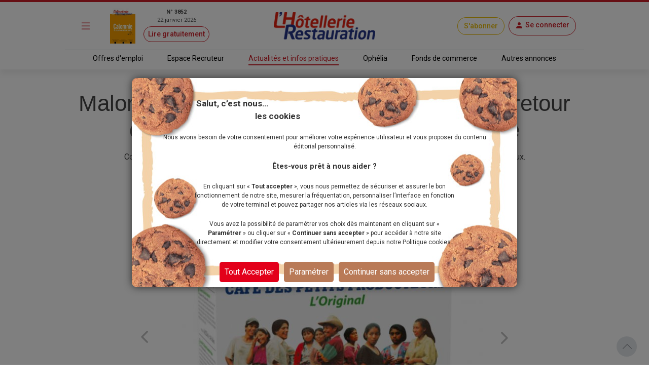

--- FILE ---
content_type: text/html; charset=utf-8
request_url: https://www.lhotellerie-restauration.fr/actualite/malongo-30-ans-de-commerce-equitable-le-retour-d-experience-d-une-marque-responsable
body_size: 27868
content:




<!DOCTYPE html>
<html lang="fr-FR" dir="ltr" xmlns:og="http://ogp.me/ns#">
<head>
    <meta charset="utf-8" />
    <meta http-equiv="Content-Type" content="text/html; charset=utf-8" />
    <meta name="viewport" content="width=device-width, initial-scale=1, user-scalable=yes">
    <title>Malongo, 30 ans de commerce &#xE9;quitable, le retour d&#x27;exp&#xE9;rience d&#x27;une marque responsable</title>
    <link rel="icon" type="image/png" href="/favicon.ico" sizes="16x16">
    <meta name="theme-color" content="#CE1E28">
            <meta name="description" content="Malongo, 30 ans de commerce &#xE9;quitable, le retour d&#x27;exp&#xE9;rience d&#x27;une marque responsable" />
        <meta name="image" content="https://www.lhotellerie-restauration.fr/PublishedFiles/Image/79c0efbd/L/79c0efbd-d9131e73-8f94-4f76-a05f-9ba3d18f7c85.jpg?v=638341344833604176">
        <meta itemprop="title" content="Malongo, 30 ans de commerce &#xE9;quitable, le retour d&#x27;exp&#xE9;rience d&#x27;une marque responsable" />
            <meta itemprop="description" content="Malongo, 30 ans de commerce &#xE9;quitable, le retour d&#x27;exp&#xE9;rience d&#x27;une marque responsable" />
        <meta itemprop="image" content="https://www.lhotellerie-restauration.fr/PublishedFiles/Image/79c0efbd/L/79c0efbd-d9131e73-8f94-4f76-a05f-9ba3d18f7c85.jpg?v=638341344833604176" />
            <meta property="og:title" content="Malongo, 30 ans de commerce &#xE9;quitable, le retour d&#x27;exp&#xE9;rience d&#x27;une marque responsable" />
        <meta property="og:type" content="website" />
        <meta property="og:url" content="https://www.lhotellerie-restauration.fr/actualite/malongo-30-ans-de-commerce-equitable-le-retour-d-experience-d-une-marque-responsable" />
        <meta property="og:image" content="https://www.lhotellerie-restauration.fr/PublishedFiles/Image/79c0efbd/L/79c0efbd-d9131e73-8f94-4f76-a05f-9ba3d18f7c85.jpg?v=638341344833604176" />
            <meta property="og:description" content="Malongo, 30 ans de commerce &#xE9;quitable, le retour d&#x27;exp&#xE9;rience d&#x27;une marque responsable" />
        <meta property="og:site_name" content="L'Hôtellerie Restauration" />
        <meta property="og:locale" content="fr_FR" />
        <meta property="fb:admins" content="100000198638506" />
        <meta property="fb:app_id" content="150969098610280" />
        <meta property="twitter:card" content="summary_large_image" />
        <meta property="twitter:url" content="https://www.lhotellerie-restauration.fr/actualite/malongo-30-ans-de-commerce-equitable-le-retour-d-experience-d-une-marque-responsable" />
        <meta property="twitter:title" content="Malongo, 30 ans de commerce &#xE9;quitable, le retour d&#x27;exp&#xE9;rience d&#x27;une marque responsable" />
            <meta property="twitter:description" content="Malongo, 30 ans de commerce &#xE9;quitable, le retour d&#x27;exp&#xE9;rience d&#x27;une marque responsable" />
        <meta property="twitter:image" content="https://www.lhotellerie-restauration.fr/PublishedFiles/Image/79c0efbd/L/79c0efbd-d9131e73-8f94-4f76-a05f-9ba3d18f7c85.jpg?v=638341344833604176" />
        <meta property="twitter:site" content="lhotellerieLHR" />
        <meta property="twitter:domain" content="lhotellerie-restauration.fr" />
        <meta property="twitter:creator" content="@lhotellerie_restauration" />
        <meta property="twitter:hashtag" content="hotellerie,restauration,emploi" />
    <meta http-equiv="X-UA-Compatible" content="IE=edge" />
    <meta name="apple-mobile-web-app-capable" content="yes" />

    <meta name="robots" content="max-snippet:-1, max-image-preview:large, max-video-preview:-1" />

		<meta name="robots" content="index, follow, noarchive, nocache">

    

    <link defer rel="stylesheet" href="https://fonts.googleapis.com/css?family=Roboto:300,400,500,700,900&display=swap">
    <link defer rel="stylesheet" href="https://fonts.cdnfonts.com/css/neo-sans-std-tr">
    <link defer rel="stylesheet" href="https://fonts.cdnfonts.com/css/bentonsans-regular">
    <link defer rel="stylesheet" href="/_fonts/alphanum.css" />
    <link defer rel="stylesheet" href="https://cdn.jsdelivr.net/npm/bootstrap-icons@1.11.1/font/bootstrap-icons.css">
    <link defer rel="stylesheet" href="https://cdnjs.cloudflare.com/ajax/libs/font-awesome/6.1.1/css/all.min.css" />

    
    
        <link defer rel="stylesheet" href="https://cdnjs.cloudflare.com/ajax/libs/jqueryui/1.12.1/jquery-ui.min.css" integrity="sha256-rByPlHULObEjJ6XQxW/flG2r+22R5dKiAoef+aXWfik=" crossorigin="anonymous" />
        <link defer rel="stylesheet" href="https://cdnjs.cloudflare.com/ajax/libs/bootstrap-tagsinput/0.8.0/bootstrap-tagsinput.css" integrity="sha256-uKEg9s9/RiqVVOIWQ8vq0IIqdJTdnxDMok9XhiqnApU=" crossorigin="anonymous" />
        <link defer rel="stylesheet" href="https://cdnjs.cloudflare.com/ajax/libs/toastr.js/latest/css/toastr.min.css" />
        <link defer rel="stylesheet" href="https://cdnjs.cloudflare.com/ajax/libs/slick-carousel/1.9.0/slick.min.css" integrity="sha512-yHknP1/AwR+yx26cB1y0cjvQUMvEa2PFzt1c9LlS4pRQ5NOTZFWbhBig+X9G9eYW/8m0/4OXNx8pxJ6z57x0dw==" crossorigin="anonymous" referrerpolicy="no-referrer" />
        <link defer rel="stylesheet" href="https://cdnjs.cloudflare.com/ajax/libs/slick-carousel/1.9.0/slick-theme.min.css" integrity="sha512-17EgCFERpgZKcm0j0fEq1YCJuyAWdz9KUtv1EjVuaOz8pDnh/0nZxmU6BBXwaaxqoi9PQXnRWqlcDB027hgv9A==" crossorigin="anonymous" referrerpolicy="no-referrer" />
        <link defer rel="stylesheet" href="https://cdnjs.cloudflare.com/ajax/libs/slim-select/2.12.1/slimselect.min.css" integrity="sha512-SfzwlVvWZrs8vawuFIIhjeCF8opltVLg96Wzfgr+hVF4jBT1qaOf6I/gYl9P4ZbQgDxRLjJBwUpypQoaGCxuOg==" crossorigin="anonymous" referrerpolicy="no-referrer" />
        <link defer rel="stylesheet" href="/_plugins/bootstrap-multiselect/css/bootstrap-multiselect.min.css" />
        <link defer rel="stylesheet" href="/_css/bundle.min.css?v=nizo0tcahf4nxl1bEacX89dkaVm17AGbXmEqB1RhifI" />
    
    <link rel="canonical" href="https://www.lhotellerie-restauration.fr/actualite/malongo-30-ans-de-commerce-equitable-le-retour-d-experience-d-une-marque-responsable" />

	<script async type="text/javascript">
		var tCPrivacyTagManager = "gtm";
	</script>
	<script async type="text/javascript" src="https://cdn.trustcommander.net/privacy/5824/privacy_v2_6.js"></script>
	<script async type="text/javascript">
		var scopeA;
		function getStatus(categoryID) {
			try {
				cact('consent.get', function (scopeB) {
					scopeA = scopeB;
				});
				if (scopeA && scopeA.consent.categories[categoryID].status === 'on') {
					return true;
				} else {
					return false;
				}
			} catch (e) {
				return false;
			}
		}
	</script>

    <script defer src="/_js/googletag.js"></script>
    <script defer>
        (function (w, d, s, l, i) {
            w[l] = w[l] || []; w[l].push({
                'gtm.start':
                    new Date().getTime(), event: 'gtm.js'
            }); var f = d.getElementsByTagName(s)[0],
                j = d.createElement(s), dl = l != 'dataLayer' ? '&l=' + l : ''; j.defer = true; j.src =
                    'https://www.googletagmanager.com/gtm.js?id=' + i + dl; f.parentNode.insertBefore(j, f);
        })(window, document, 'script', 'dataLayer', 'GTM-WJ5F6VR');
    </script>

        <script async src="https://tag.aticdn.net/131883/smarttag.js"></script>
    <script defer type="text/javascript" data-category="3" src="https://ced.sascdn.com/tag/776/smart.js"></script>
    <script defer type="text/javascript" data-category="3">
        var sas = sas || {};
        sas.cmd = sas.cmd || [];
        sas.cmd.push(function() {
         sas.setup({ networkid: 776, domain: "https://www6.smartadserver.com", defer: true });
        });
    </script>
</head>
<body class="editorial">
    <noscript>
        <iframe src="https://www.googletagmanager.com/ns.html?id=GTM-WJ5F6VR" height="0" width="0" style="display:none;visibility:hidden"></iframe>
    </noscript>

    <div id="wrapper" class="d-flex flex-column">
        <header class="fixed-top ">
            



<div class="default mb-2">
    <div class="red-line d-none d-md-block"></div>
    <!-- main nav -->
    <nav class="navbar navbar-dark main-nav">
        <div class="container g-0 my-1">
            <div class="row w-100 align-items-center">
                <div class="col-auto col-md-1 px-1">
                    <button id="main-menu-toggle" type="button" class="navbar-toggler text-primary px-1 px-md-3" data-bs-toggle="modal" href="#left-panel"><i class="bi bi-list"></i></button>
                </div>
                <div class="col-auto col-md-3 d-none d-md-block px-1">
                    <a id="header_newspaper" class="d-flex newspaper-link" href="https://collecte.numeo.acpm.fr/track?link=24441&amp;n=20260113&amp;cible=https%3A%2F%2Fwww.lhotellerie-restauration.fr%2Fpage-par-page.asp%3Ff%3D41tAfiffiPm0E%2CaoifXfV" target="_blank" rel="noreferrer noopener">
                        <img class="newspaper-cover-thumbnail" src="/PublishedFiles/Image/Cover/3852_22_janvier_2026.png" />
                        <div class="d-flex flex-column px-3 text-center">
                            <span class="fw-bold">N&#xB0; 3852</span>
                            <span>22 janvier 2026</span>
                            <span class="btn btn-pill btn-sm btn-outline-primary mt-1">Lire gratuitement</span>
                        </div>
                    </a>
                </div>
                <div class="col-auto col-md-4 px-1 text-center">
                    <a id="header_home" class="navbar-brand px-0 px-md-3" href="/">
                        <img src="/_images/logo.png" alt="Logo LHR">
                    </a>
                </div>
                <div class="col-auto col-md-4 ms-auto px-1 px-md-2">
                    <div class="row row-cols-auto justify-content-end align-items-center">
                            <a id="header_subscription" class="btn btn-pill btn-outline-primary subscribe" href="/abonnements">S&#x27;abonner</a>
                        <div class="text-center px-1 px-md-2">
                            


	<a id="account-menu-connection" class="text-primary text-center" rel="nofollow" href="/Identity/login?returnUrl=%2Factualite%2Fmalongo-30-ans-de-commerce-equitable-le-retour-d-experience-d-une-marque-responsable">
        <div class="btn btn-pill btn-outline-primary d-flex"><i class="bi bi-person-fill m-0"></i><span class="d-none d-md-block ms-1">Se connecter</span></div>
	</a>

                        </div>
                    </div>
                </div>
            </div>
        </div>
    </nav>

    <div class="border border-bottom border-0 container-md"></div>

    <!-- sub header -->
    <nav class="d-none d-md-block">
		<div class="container-fluid box-shadow-bottom">
			<div class="row row-cols-auto justify-content-center align-items-center">
				<ul class="nav">
					<li class="nav-item">
                        <a id="header_joboffers" class="nav-link nav-link--primary applicant " href="/emploi/emploi-hotel-restaurant">Offres d&#x27;emploi</a>
                    </li>
                    <li class="nav-item">
                        <a id="header_recruiter" class="nav-link nav-link--primary recruiter " href="/recrutement">Espace Recruteur</a>
                    </li>
					<li class="nav-item">
                        <a id="header_news" class="nav-link nav-link--primary default active" href="/actualite/home">Actualit&#xE9;s et infos pratiques</a>
					</li>
                    <li class="nav-item">
                        <a id="header_ophelia" class="nav-link nav-link--primary expert" href="/ophelia">Oph&#xE9;lia</a>
                    </li>
					<li class="nav-item">
                        <a id="header_commercialproperties" class="nav-link nav-link--primary vf" href="/vente-fonds-de-commerce.asp">Fonds de commerce</a>
                    </li>
					<li class="nav-item">
                        <a id="header_otherad" class="nav-link nav-link--primary recruiter" href="/pa.asp">Autres annonces</a>
					</li>
				</ul>
			</div>
		</div>
	</nav>
</div>
        </header>
        <div class="modal modal-left fade default" id="left-panel" aria-hidden="true" aria-labelledby="leftPanelLabel" tabindex="-1">
            <div class="modal-dialog modal-sm modal-dialog-centered">
                <div class="modal-content global-drawer">
                    <div class="modal-body p-0">
                        <ul class="list-group list-group-flush">
                            <li class="bg-light">
                                <a id="menu_newspaper" class="p-3 d-flex flex-row w-100" href="https://collecte.numeo.acpm.fr/track?link=24441&amp;n=20260113&amp;cible=https%3A%2F%2Fwww.lhotellerie-restauration.fr%2Fpage-par-page.asp%3Ff%3D41tAfiffiPm0E%2CaoifXfV" target="_blank" rel="noreferrer noopener">
                                    <div class="d-flex flex-column">
                                        <img class="img-fluid newspaper-cover-menu" src="/PublishedFiles/Image/Cover/3852_22_janvier_2026.png" />
                                    </div>
                                    <div class="d-flex flex-column px-3">
                                        <div class="d-flex flex-row fw-bold justify-content-center"> N&#xB0; 3852</div>
                                        <div class="text-center">22 janvier 2026</div>
                                        <div class="btn btn-pill btn-outline-primary m-2">
                                            Lire
                                        </div>
                                    </div>
                                </a>
                            </li>
                            <li class="list-group-item separator-menu-big"></li>
                            <li class="list-group-item list-group-item--primary applicant">
								<a id="menu_joboffers" class="link--primary" href="/emploi/emploi-hotel-restaurant">Offres d&#x27;emploi</a>
                            </li>
                            <li class="list-group-item list-group-item--primary recruiter">
								<a id="menu_recruiter" class="link--primary" href="/recrutement">Espace Recruteur</a>
                            </li>
                            <li class="list-group-item list-group-item--primary editorial">
                                <a id="menu_news" class="link--primary" href="/actualite/home">Actualit&#xE9;s et infos pratiques</a>
                            </li>
                            <li class="list-group-item list-group-item--primary expert">
                                <a id="menu_ophelia" class="link--primary" href="/ophelia">Oph&#xE9;lia</a>
                            </li>
                            <li class="list-group-item list-group-item--primary vf">
                                <a id="menu_commercialproperties" class="link--primary" href="/vente-fonds-de-commerce.asp">Fonds de commerce</a>
                            </li>
                            <li class="list-group-item list-group-item--primary ads">
                                <a id="menu_otherad" class="link--primary" href="/pa.asp">Autres annonces</a>
                            </li>
                            <li class="list-group-item separator-menu-big p-0"></li>
                            <li class="list-group-item">
                                <a id="menu_magazinearchive" href="/journal-hebdo-chr">Archives magazine</a>
                            </li>
                            <li class="list-group-item">
                                <a id="menu_newsletter" href="/actualite/newsletter">Newsletter</a>
                            </li>
                            <li class="list-group-item">
                                <a id="menu_videopodacst" href="/actualite/video-podcast">Vid&#xE9;os - Podcasts</a>
                            </li>
                            <li class="list-group-item list-group-item--primary subscribe">
                                <a id="menu_subscribe" class="link--primary" href="/abonnements">S&#x27;abonner</a>
                            </li>
                        </ul>
                    </div>
                </div>
            </div>
        </div>
        <div class="modal modal-right fade" id="right-panel" tabindex="-1" aria-hidden="true" aria-labelledby="rightPanelLabelabel">
            <div class="modal-dialog modal-sm modal-dialog-centered" role="document">
                <div class="modal-content user-drawer">
                    



                </div>
            </div>
        </div>
        <div class="spinnerOverlay"></div>
<div class="spinner spinner-border text-white" role="status"></div>
        <div id="div-main">
            <main>
                <!-- NE PAS changer cet id + 'advertised' - utilisé pour SmartAd -->
                <div id="ad-background" class="d-none d-lg-block"></div>
                <div class="container-fluid advertised g-0">
                    




	<script type="text/javascript" data-category="3">
		sas.cmd.push(function () {
			sas.call("onecall", {
				siteId: 37690,
				pageId: 257311,
				formats: [
					{ id: 101941 }, //one-call-Banner
					{ id: 101944 }  //one-call-Pave
				],
				target: ''
			});
		});
	</script>

<div id="div-main" class="container">
    <div id="sas_101941" class="text-center lazy"></div>
	<div class="row">
		



<header class="text-center">
	<h1 class="title my-3">
		Malongo, 30 ans de commerce &#xE9;quitable, le retour d&#x27;exp&#xE9;rience d&#x27;une marque responsable
	</h1>
	<p class="chapo">
		<strong>
			
            
		</strong> Comment concilier enjeux &#xE9;conomiques, sociaux et durables ? Le caf&#xE9; au centre des bouleversements mondiaux.
	</p>
	<div class="publication-date">
			<span>Publi&#xE9; le 01 juillet 2022 &#xE0; 16:39</span>
	</div>
	<div class="mx-auto my-3 mb-5">
		

<div class="row">
    <div id="carouselMedias" class="carousel slide mx-auto col-8" data-bs-ride="carousel" data-bs-interval="false">
         <div class="carousel-inner">
                <div class="carousel-item active">
                    <div class="imgBox">
                            <img src="/PublishedFiles/Image/79c0efbd/L/79c0efbd-d9131e73-8f94-4f76-a05f-9ba3d18f7c85.jpg?v=638341344833604176" alt="Le caf&#xE9; des petits producteurs Malongo, celui par lequel tout a commenc&#xE9;, avec le logo Fair Trade Max Havelaar">
                    </div>
                    <div class="caption pt-2">
		                <p>Le caf&#xE9; des petits producteurs Malongo, celui par lequel tout a commenc&#xE9;, avec le logo Fair Trade Max Havelaar</p>
	                </div>
                </div>
                <div class="carousel-item ">
                    <div class="imgBox">
                            <img src="/PublishedFiles/Image/79c0efbd/L/79c0efbd-885c6862-51f1-47c6-8403-dde93ee5dd32.jpg?v=638341344842354260" alt="17 cerises, 34 graines de caf&#xE9;, 1 expresso">
                    </div>
                    <div class="caption pt-2">
							<h5>&copy;Erick Bonnier</h5>
		                <p>17 cerises, 34 graines de caf&#xE9;, 1 expresso</p>
	                </div>
                </div>
                <div class="carousel-item ">
                    <div class="imgBox">
                            <img src="/PublishedFiles/Image/79c0efbd/L/79c0efbd-86a6535d-ebe9-4ada-931b-66d69d482ccb.jpg?v=638341344850493632" alt="Jean-Pierre Blanc, aventurier, humaniste et directeur g&#xE9;n&#xE9;ral de Malongo">
                    </div>
                    <div class="caption pt-2">
		                <p>Jean-Pierre Blanc, aventurier, humaniste et directeur g&#xE9;n&#xE9;ral de Malongo</p>
	                </div>
                </div>
        </div>
            <a class="carousel-control-prev d-flex" data-bs-target="#carouselMedias" data-bs-slide="prev" role="button">
                <span class="carousel-control-prev-icon text-black-50" aria-hidden="true"></span>
            </a>
            <a class="carousel-control-next d-flex" data-bs-target="#carouselMedias" data-bs-slide="next" role="button">
                <span class="carousel-control-next-icon text-black-50" aria-hidden="true"></span>
            </a>
            <div class="carousel-dark">
                <div class="carousel-indicators d-flex position-relative">
                        <button type="button" data-bs-target="#carouselMedias" data-bs-slide-to="0" class="active"></button>
                        <button type="button" data-bs-target="#carouselMedias" data-bs-slide-to="1" class=""></button>
                        <button type="button" data-bs-target="#carouselMedias" data-bs-slide-to="2" class=""></button>
                </div>
            </div>
    </div>
</div>
	</div>
</header>
        <div class="col-md-8">
            




<article>
    <div class="">
        <div class="body text-break">
	        <p>Le saviez-vous ?</p>
<p>                - le café, c’est la deuxième matière première échangée au monde après le pétrole</p>
<p>                - son cours est déterminé à la bourse de New York (dont les variations issues de la spéculation impactent la vie des petits producteurs)</p>
<p>                - il faut 34 grains de café pour un expresso (chaque cerise – ça s’appelle comme ça – contient deux grains de café, il faut donc cueillir 17 cerises)</p>
<p>                - <strong>c’est possible de concilier réalités économiques et valeurs humaines</strong></p>
<p> </p>
<p>                Quand Jean-Pierre Blanc, directeur général du torréfacteur niçois Malongo est allé à la recherche de cafés bio au Mexique il y a 30 ans, il a rencontré des petits producteurs dans une pauvreté absolue. Des indiens méprisés par les locaux et exploités par des intermédiaires sans scrupules.</p>
<p>                On ne pouvait pas continuer comme ça.</p>
<p>                <strong>C’est là que Jean-Pierre Blanc rencontre le prêtre et docteur en économie hollandais Francisco Van der Hoff</strong>. Celui-ci aidait les petits producteurs à se regrouper en coopératives, à vendre le café plus cher et à le faire savoir aux clients finaux grâce au label Fair Trade Max Havelaar, qu’il co-créait avec Nico Roozen en 1988. Le commerce équitable tel qu’on l’entend aujourd’hui était né.</p>
<p>                Malongo allait accompagner son développement et faire le pari que ses clients allaient accepter de payer plus cher pour à la fois plus de qualité et un plus juste partage de la valeur. 30 ans après, ce pari est gagné. En 2020, Malongo a importé 5096 tonnes de café de 13 pays différents et a versé 2 247 012 $ de prime de développement aux petits producteurs.</p>
<p>                Et pour boucler la boucle, il fallait aussi que la machine à cafés ait certaines vertus.</p>
<p>                Quand Jean-Pierre Blanc se rend en Chine à l’occasion de ses visites dans les unités de production (faute de sous-traitants français, la machine expresso à doses Malongo était fabriquée en Chine), il est frappé par notre dépendance. Et leur mainmise sur les pays d’Asie et d’Afrique qu’il connaît par ailleurs n’est pas fait pour le rassurer. Est-on incapable de produire en France à un coût équivalent ?</p>
<p>                On ne pouvait pas continuer comme ça.</p>
<p>                <strong>C’est là que Jean-Pierre Blanc décide de relocaliser la production en France</strong>. Et les clients ont suivi, sensibles à un approvisionnement français et responsable :</p>
<p>- la machine Eoh est fabriquée en France (label Origine France Garantie)</p>
<p>- nombre de pièces limité pour la durabilité</p>
<p>- les dosettes sont en papier, l’opercule en carton recyclable</p>
<p>- économe en énergie</p>
<p>                Pari gagné.</p>
<p><strong>Innover c’est bien. Transmettre c’est encore mieux.</strong></p>
<p>Alors qu’en 1992 il n’y avait pas encore d’enseignement du café dans les écoles hôtelières, Malongo se charge d’organiser des conférences sur le café aux élèves qui travaillaient sur les jeux paralympiques de Barcelone. Devant leur engouement, il fallait faire quelque chose. C’est ainsi que l’éducation nationale a créé un module d’enseignement en 1997 et que Malongo, en partenariat avec celle-ci, a créé <a href="/actualite/dans-les-coulisses-du-concours-du-jeune-professionnel-du-cafe">le concours du jeune professionnel du café</a>. Objectif : transmettre les valeurs éthiques, le bio, le goût, la qualité, le geste et le service. A la clé plus de 30 000 élèves formés. Pari gagné.</p>
<p><a class="text-primary-light" href="https://www.lhotellerie-restauration.fr/actualite/theme/malongo" >Malongo</a> #JeanPierreBlanc# <a class="text-primary-light" href="https://www.lhotellerie-restauration.fr/actualite/theme/cafe" >Café</a>CommerceEquitable#</p>
<p> </p>
<p> </p>
			    <aside class="aside p-4">
				    <h3 class="title">Pour en savoir plus :</h3>
				    <div class="row mt-md-3">
					    <div class="col-md-12">
						    <ol>
<li>Voyages aux pays du café, Jean-Pierre Blanc, Editions Erick Bonnier</li>
<li>Rapport annuel 2020-2021 Malongo responsabilité éthique d'entreprise</li>
<li>Nico Roozen et Frans van der Hoff, L'aventure du commerce équitable, une alternative à la mondialisation par les fondateurs de Max Havelaar, JC Lattès</li>
<li>Frans van der Hoff Boersma, La voie des paysans, d'un commerce équitable à un marché juste</li>
<li>Francisco van der Hoff, Le manifeste des pauvres, Editions Erick Bonnier</li>
</ol>
<p> </p>
					    </div>
				    </div>
			    </aside>
            <div class="p-4">
                    <a class="btn btn-outline-primary rounded-pill" href="/actualite/theme/boissons">
                        Boissons
                    </a>
                    <a class="btn btn-outline-primary rounded-pill" href="/actualite/theme/cafe">
                        Caf&#xE9;
                    </a>
                    <a class="btn btn-outline-primary rounded-pill" href="/actualite/theme/produit">
                        Produit
                    </a>
                    <a class="btn btn-outline-primary rounded-pill" href="/actualite/theme/commerce">
                        commerce
                    </a>
                    <a class="btn btn-outline-primary rounded-pill" href="/actualite/theme/malongo">
                        Malongo
                    </a>
            </div>
                <div class="row">
                    <hr />
                    <div class="text-end d-flex align-items-center justify-content-end writer">
                            <img src="/UploadFiles/Photo/a1b2c3d4/a1b2c3d4-olivier-milinaire.jpg?v=635993658623088180" alt="Photo" class="img-thumbnail photo-60" />
                        <p class="m-0 mx-3">
                            Publi&#xE9; par
                            

    <a href="/actualite/auteur/olivier-milinaire">Olivier MILINAIRE</a>


                        </p>
                    </div>
                </div>
        </div>
        <br />
        <div class="p-3 text-center" style="border: dotted">
            



	    <a id="add_bookmark_btnD" class="btn btn-outline-dark rounded-pill m-2" href="/mon-compte/mes-favoris/Article/malongo-30-ans-de-commerce-equitable-le-retour-d-experience-d-une-marque-responsable/creation">
	        <i class="bi bi-bookmark-heart"></i><span class="d-none d-md-inline">Ajouter aux favoris</span>
	    </a>
	<a id="delete_bookmark_btn" class="btn btn-outline-dark rounded-pill m-2 d-none">
		<i class="bi bi-bookmark-heart-fill"></i><span class="d-none d-md-inline">Supprimer des favoris</span>
	</a>
<input id="AddBookmarkSuccessLabel" type="hidden" value="L&#x27;ajout aux favoris a &#xE9;t&#xE9; fait avec succ&#xE8;s" />
<input id="DeleteBookmarkSuccessLabel" type="hidden" value="Le favoris a &#xE9;t&#xE9; supprim&#xE9; avec succ&#xE8;s" />
<input id="OperationFailedLabel" type="hidden" value="L&#x27;op&#xE9;ration a &#xE9;chou&#xE9;e" />
            <a class="btn btn-outline-dark rounded-pill m-2" href="#createMessageEntryForm">
                <i class="bi bi-chat"></i><span class="d-none d-md-inline">Commenter</span>
            </a>
            <a class="nativeShareButton btn btn-outline-dark rounded-pill m-2" href="javascript:void(0);" onClick="shareUrl(document.title,'', document.location.href)">
                <i class="bi bi-share"></i><span class="d-none d-md-inline">Partager</span>
            </a>
        </div>
        <br />
        <div id="listMessageEntryForm" class="card">
            <div class="card-header bg-dark text-white">
                <span>Commentaires</span>
            </div>
            <div class="row d-flex align-content-center p-2">
                <div id="commentForm" class="row content p-2">
                    <div class="paywall">
                        <form method="post" action="/actualite/malongo-30-ans-de-commerce-equitable-le-retour-d-experience-d-une-marque-responsable/deposer-un-commentaire">
                            


<div id="createMessageEntryForm" class="px-2">
	<input type="hidden" value="" id="PersonId" name="PersonId" />
	<input type="hidden" value="71582" id="ArticleId" name="ArticleId" />
	<input type="hidden" value="" id="ParentId" name="ParentId" />
	<input type="hidden" value="" id="MessageEntryId" name="MessageEntryId" />
	<input type="hidden" value="Comment" data-val="true" data-val-required="The MessageEntryType field is required." id="MessageEntryType" name="MessageEntryType" />
	<input type="hidden" value="Ajouter un commentaire" id="MessagePlaceHolder" name="MessagePlaceHolder" />
	<input type="hidden" value="Publier" id="ButtonLabel" name="ButtonLabel" />
	<input type="hidden" value="" id="UserName" name="UserName" />

    
	<div class="row">
		<div class="d-lg-flex justify-content-between align-items-center my-3">
			<div class="d-flex">
					<input type="hidden" value="_images/profile.jpg" id="PhotoNameUrl" name="PhotoNameUrl">
					<img id="MessageEntryAvatar" class="img-thumbnail photo-60 me-2" src="/_images/profile.jpg" alt="Photo" style="" />
				<div class="me-2">
					<input id="MessageEntryFullName" type="text" class="form-control w-auto my-2" placeholder="Pr&#xE9;nom Nom" value="" data-val="true" data-val-maxlength="Ce champ ne peut pas faire plus de 200 caract&#xE8;res." data-val-maxlength-max="200" data-val-minlength="Ce champ doit contenir au moins 3 caract&#xE8;res." data-val-minlength-min="3" maxlength="200" name="FullName">
					<span class="invalid-feedback m-0 field-validation-valid" data-valmsg-for="FullName" data-valmsg-replace="true"></span>
				</div>
			</div>
			<div class="form-check mt-2 mt-lg-0">
				<input id="MessageEntryIsAnonymous" class="form-check-input form-check-input--primary" type="checkbox" data-val="true" data-val-required="The IsAnonymous field is required." name="IsAnonymous" value="true">
                <label class="form-check-label" for="MessageEntryIsAnonymous">Cocher cette case pour rester anonyme</label>
			</div>
		</div>
	</div>
	<div class="row g-3">
		<div class="col-12">
			<textarea id="Message" class="form-control" placeholder="Ajouter un commentaire" data-val="true" data-val-maxlength="Ce champ ne peut pas faire plus de 4000 caract&#xE8;res." data-val-maxlength-max="4000" data-val-minlength="Ce champ doit contenir au moins 3 caract&#xE8;res." data-val-minlength-min="3" data-val-required="Veuillez renseigner ce champ." maxlength="4000" name="Message">
</textarea>
			<span class="invalid-feedback field-validation-valid" data-valmsg-for="Message" data-valmsg-replace="true"></span>
		</div>
		  <div class="col-12">
            <p>En cliquant sur publier vous acceptez les <a target="_blank" class="text-primary" href="/conditions-generales-utilisation">[conditions g&#xE9;n&#xE9;rales d&#x27;utilisation]</a></p>
            <p>Voir notre <a target="_blank" class="text-primary" href="/politique-donnees-personnelles">Politique des donn&#xE9;es personnelles</a></p>
        </div>
	</div>
	<div class="row m-2">
		<div class="col text-end">
			<button class="btn btn-outline-primary rounded-pill" type="submit">Publier</button>
		</div>
	</div>
</div>
                        <input name="__RequestVerificationToken" type="hidden" value="CfDJ8P_Zmn3OiMBFvuxenHUSXxfTuU7QDElmTL4ge52P0XNo0qHy3op-bZwZNoMrnf2-Wehu17iXEWhoJUk55f1eAn33zyGtRT4sqlfueYkHT03gQZJdyXSDnzy64ECoT6NTZHNmFkLJqZhwG7QLivXn4ww" /><input name="IsAnonymous" type="hidden" value="false"></form>
                    </div>


    <div id="paywall-widget" class="mt-5 d-none">
        <div class="d-flex justify-content-center">
            <div class="card card-body paywallCard align-items-center p-4">
                <img class="row my-4" src="/_images/HeaderPaywall.png">
                        <p class="h2 fw-bold">Dialoguez avec nos experts !</p>
                        <p class="text-primary fst-italic fs-7">(Service réservé à nos abonnés : 3,90€/mois)</p>
                        <p class="text-center p-2">
                            Vous souhaitez <b>poser une question</b><br /> ou <b>ajouter un commentaire</b>&nbsp;?
                        </p>
                        <p class="text-center p-2">
                            <b>Un seul clic pour accéder à la suite&nbsp;:</b>
                        </p>
                <div class="d-grid gap-4 w-100 w-md-50 mb-4">
                    <a class="btn btn-lg btn-primary w-100" href="/abonnements">Découvrir les offres</a>
                        <a id="account-menu-connection" class="btn btn-lg btn-secondary" rel="nofollow" href="/Identity/login?returnUrl=%2Factualite%2Fmalongo-30-ans-de-commerce-equitable-le-retour-d-experience-d-une-marque-responsable">Je me connecte</a>
                </div>
            </div>
        </div>
    </div>
	<script>
        function createPaywall(){
            document.querySelector(".paywall").classList.add("d-none");
            document.querySelector("#paywall-widget").classList.remove("d-none");
        }

        document.addEventListener('DOMContentLoaded', function(){
            if(true){
                document.querySelector(".paywall form").onclick = function(){
                    document.querySelector(".paywall select")?.blur();
                    createPaywall();
                };
            }
            else{
                createPaywall();
            }
        });
	</script>
                </div>
            </div>
        </div>
        <br />
	</div>
		<aside class="row preview-list">
			<h2 class="title-section">&#xC0; voir aussi</h2>
                <div class="col-12 col-md-4 p-0">
                    



<article class="default px-3 ">
	<a class="mx-auto p-1 link--primary" href="/actualite/cession-de-fonds-de-commerce-en-ile-de-france-un-marche-pluriel">
        <div class="imgBox thumbnail mb-3">
					<img src="/PublishedFiles/Image/37c210c0/M/37c210c0-67daaec6-d6c6-45dd-abaf-edafcfb4b804.jpg?v=638478636303604203" alt="J&#xE9;r&#xF4;me Guillotin, directeur des agences Century 21 Horeca de Paris, Versailles et Boulogne-Billancourt">
        </div>
        <h3 class="title">
			Cession de fonds de commerce en Île de France : un marché pluriel
			<div class="d-inline-flex">
			</div>
		</h3>
		<p class="text-truncate--five-lines chapo">
			Si certains quartiers de Paris continuent d’attirer des investisseurs dans le secteur CHR, la proche banlieue tire son épingle du jeu, notamment dans les Hauts-de-Seine ou le...
		</p>
		<div class="publication-date">

<span tabindex="0" data-bs-toggle="tooltip" data-bs-placement="bottom" title="08/04/2024 10:00">
	lundi 8 avril 2024
</span>		</div>
	</a>
</article>
                </div>
                <div class="col-12 col-md-4 p-0">
                    



<article class="default px-3 ">
	<a class="mx-auto p-1 link--primary" href="/actualite/kawaa-le-cafe-rencontres-qui-lutte-contre-l-epidemie-de-solitude">
        <div class="imgBox thumbnail mb-3">
					<img src="/PublishedFiles/Image/65586ac2/M/65586ac2-a4d9a96f-472e-4cd8-a975-f1efa8757a0c.jpg?v=638869008744455446" alt="Kawaa, cofond&#xE9; par Kevin Andr&#xE9;, recr&#xE9;e du lien social gr&#xE2;ce &#xE0; son offre de restauration et ses multiples animations.">
        </div>
        <h3 class="title">
			Kawaa, le café-rencontres qui lutte contre l’épidémie de solitude
			<div class="d-inline-flex">
			</div>
		</h3>
		<p class="text-truncate--five-lines chapo">
			Coffee-shop, restaurant, espace de coworking, animations à gogo… Kawaa, c’est tout cela à la fois, mais surtout un véritable créateur de lien social.
		</p>
		<div class="publication-date">

<span tabindex="0" data-bs-toggle="tooltip" data-bs-placement="bottom" title="07/07/2025 10:15">
	lundi 7 juillet 2025
</span>		</div>
	</a>
</article>
                </div>
                <div class="col-12 col-md-4 p-0">
                    



<article class="default px-3 ">
	<a class="mx-auto p-1 link--primary" href="/actualite/rodrigo-neto-domingos-remporte-le-concours-creation-saveurs-2025">
        <div class="imgBox thumbnail mb-3">
					<img src="/PublishedFiles/Image/65586ac2/M/65586ac2-1879fbcc-1de1-4eb6-99a8-e8772644c3e2.jpg?v=638991423468584424" alt="Alexandre Couillon et Rodrigo Neto Domingos.">
        </div>
        <h3 class="title">
			Rodrigo Neto Domingos remporte le concours Création & Saveurs 2025
			<div class="d-inline-flex">
			</div>
		</h3>
		<p class="text-truncate--five-lines chapo">
			Depuis 15 ans, le Concours Cr&eacute;ation &amp; Saveurs, organis&eacute; par Pr&eacute;sident Professionnel, c&eacute;l&egrave;bre les nouveaux talents de la gastronomie....
		</p>
		<div class="publication-date">

<span tabindex="0" data-bs-toggle="tooltip" data-bs-placement="bottom" title="19/11/2025 09:45">
	mercredi 19 novembre 2025
</span>		</div>
	</a>
</article>
                </div>
		</aside>
</article>

    <script>
        location.hash = "";
    </script>

        </div>
		<div class="v-divider-light col-md-4">



<aside class="vertical-content">
	<h2 class="title">Articles les plus lus</h2>
        <div class="vertical-content-list">
                <a class="link--primary d-inline-flex" href="/actualite/je-n-ai-jamais-choisi-le-chemin-le-plus-facile-l-ascension-de-nicolas-de-gols-jusqu-au-shangri-la-pa">
                    <span class="number">1.</span>
                    <article class="text-truncate--two-lines">
	                    <h3 class="d-inline">
		                    ”Je n’ai jamais choisi le chemin le plus facile” : l’ascension de Nicolas De Gols jusqu’au Shangri-La Paris
	                    </h3>
                    </article>
                </a>
		            <hr class="my-3" />
                <a class="link--primary d-inline-flex" href="/actualite/une-annee-2025-positive-pour-le-groupe-logis-hotels">
                    <span class="number">2.</span>
                    <article class="text-truncate--two-lines">
	                    <h3 class="d-inline">
		                    Une année 2025 positive pour le Groupe Logis Hôtels
	                    </h3>
                    </article>
                </a>
		            <hr class="my-3" />
                <a class="link--primary d-inline-flex" href="/sos-experts/smic-a-jour-au-1er-janvier-2026">
                    <span class="number">3.</span>
                    <article class="text-truncate--two-lines">
	                    <h3 class="d-inline">
		                    Smic à jour au 1er janvier 2026
	                    </h3>
                    </article>
                </a>
		            <hr class="my-3" />
                <a class="link--primary d-inline-flex" href="/actualite/5000-un-juste-prix-pour-la-reputation-brisee-d-un-chef-en-pleine-ascension">
                    <span class="number">4.</span>
                    <article class="text-truncate--two-lines">
	                    <h3 class="d-inline">
		                    Calomnie : et si ça tombait sur vous ?
	                    </h3>
                    </article>
                </a>
		            <hr class="my-3" />
                <a class="link--primary d-inline-flex" href="/sos-experts/avantage-en-nature-nourriture-2026">
                    <span class="number">5.</span>
                    <article class="text-truncate--two-lines">
	                    <h3 class="d-inline">
		                    Avantage en nature nourriture 2026
	                    </h3>
                    </article>
                </a>
		</div>
</aside>                <br />
                <div id="sas_101944" class="text-center mt-2 lazy"></div>
                <br />



<section class="vertical-content">
	<h2 class="title">Vid&#xE9;os-Podcasts</h2>
        <div class="last-video-podcast d-flex">
            <a class="box-overlay w-100" href="/actualite/podcast-valentin-barbera-chef-et-fondateur-d-osma-a-sarge-sur-braye">
                <iframe class="w-100 h-100" frameborder="0" src="https://embed.acast.com/651c1cdc315af90011f3e94b/690dbcd4c1ed8717c5afc22c"></iframe>
                <div class="overlay">
                    <div class="white-pill">
                            <i class="icon-podcast"></i>
                    </div>
                </div>
            </a>
		</div>
		<div class="row row-cols-auto justify-content-center my-3">
			<a href="/actualite/video-podcast" class="btn btn-pill btn-outline-primary">Voir plus de vid&#xE9;os - podcasts</a>
		</div>
</section>				<br/>



<section class="vertical-content">
	<h2 class="title">Newsletter</h2>
	<div class="text-center pt-3">
		<img class="img-fluid" src="/_images/newsletter.jpg" />
		<p class="p-2">Ne Ratez plus l&#x27;actualit&#xE9; , abonnez-vous &#xE0; la newsletter !</p>
	        <button class="btn btn-outline-primary btn-pill" type="button" data-bs-toggle="collapse" data-bs-target="#EmailNewsletterCollapse" aria-expanded="false" aria-controls="EmailNewsletterCollapse">
	            Je m&#x27;abonne
	        </button>
	        <div id="EmailNewsletterCollapse" class="collapse">
	            <div class="input-group m-3">
	                <input id="inputNewsletterEmail" class="form-control input-email-news" type="email" placeholder="Email" aria-label="Email" aria-describedby="button-newsletter" maxlength="50">
	                <button id="button-newsletter" class="btn btn-primary add-newsletter" type="button" data-url="/mon-compte/inscription-newsletter" data-target="inputNewsletterEmail">OK</button>
	            </div>
	        </div>
    </div>
    <div class="mt-3">
        <div id="success-newsletter" class="alert-newsletter-success text-center" style="display: none">Vous êtes inscrits à la newsletter !</div>
        <div id="badmail-newsletter" class="alert-newsletter-fail text-center" style="display: none">Veuillez saisir une adresse email valide.</div>
        <div id="missingmail-newsletter" class="alert-newsletter-fail text-center" style="display: none">Veuillez saisir une adresse email.</div>
        <div id="error-newsletter" class="alert-newsletter-fail" style="display: none"></div>
    </div>
</section>				<br/>



<section class="vertical-content applicant">
	<h2 class="title">Derni&#xE8;res offres d&#x27;emploi</h2>
                <a href="/emploi/2d7e60c7/brasserie-les-fontaines-paris---place-de/ca15d5f2" class="d-block list-group-item-action flex-column align-items-start" id="1666550">
					<div class="d-flex w-100 justify-content-between">
                        <h3 class="mb-1 text-primary text-truncate">Second de cuisine (Sous-chef de cuisine) H/F</h3>
					</div>
                    <p class="location"><i class="icon-map"></i>75 - PARIS 16</p>
						<div class="row align-items-center mb-3">
							<div class="col-12 text-truncate--three-lines text-truncate--three-lines-ie text-item ps-0">
                                <p class="text-truncate--three-lines chapo">Brasserie Les Fontaines ,Paris 16? (Place de Saint-Cloud) recherche un Second de Cuisine (H/F) autonome.&#xD;&#xA;42 h/semaine &#x2013; &#xE0; partir de 2 500 &#x20AC; net/mois.&#xD;&#xA;Repos lundi et mardi.&#xD;&#xA;Travail mercredi, jeudi, vendredi matin et samedi, dimanche en coupure.&#xD;&#xA;Exp&#xE9;rience en brasserie exig&#xE9;e et sens des responsab</p>
							</div>
						</div>
                            <small class="date">Post&#xE9; le 18 janvier 2026</small>
				</a>
				<hr style="background: transparent; border-top: 1px dashed #6c757d;">
                <a href="/emploi/0c5eeeac/le-restaurant-mundoloco-situe-a-kourou-e/fa748cd5" class="d-block list-group-item-action flex-column align-items-start" id="1666549">
					<div class="d-flex w-100 justify-content-between">
                        <h3 class="mb-1 text-primary text-truncate">Chef Ex&#xE9;cutif (Responsable des cuisines) H/F</h3>
					</div>
                    <p class="location"><i class="icon-map"></i>97 - KOUROU</p>
						<div class="row align-items-center mb-3">
							<div class="col-12 text-truncate--three-lines text-truncate--three-lines-ie text-item ps-0">
                                <p class="text-truncate--three-lines chapo">Le restaurant Mundoloco, situ&#xE9; &#xE0; Kourou en Guyane fran&#xE7;aise, recherche son chef de cuisine passionn&#xE9; et cr&#xE9;atif pour rejoindre notre &#xE9;quipe. Mundoloco propose une cuisine semi-gastronomique bistronomique, alliant qualit&#xE9;, originalit&#xE9; et produits locaux.&#xD;&#xA;&#xD;&#xA;Missions :&#xD;&#xA;&#xC9;laborer et ex&#xE9;cuter la carte e</p>
							</div>
						</div>
                            <small class="date">Post&#xE9; le 18 janvier 2026</small>
				</a>
				<hr style="background: transparent; border-top: 1px dashed #6c757d;">
                <a href="/emploi/63748d0d/le-cafe-delmas-2-place-de-la-contrescarp/b2ef7c8b" class="d-block list-group-item-action flex-column align-items-start" id="1666548">
					<div class="d-flex w-100 justify-content-between">
                        <h3 class="mb-1 text-primary text-truncate">Barman(maid)</h3>
					</div>
                    <p class="location"><i class="icon-map"></i>75 - PARIS 05</p>
						<div class="row align-items-center mb-3">
							<div class="col-12 text-truncate--three-lines text-truncate--three-lines-ie text-item ps-0">
                                <p class="text-truncate--three-lines chapo">Le Caf&#xE9; Delmas, 2 Place de la Contrescarpe, 75005 Paris, Recherche Barman, Barmaid. Horaires continus du soir (17h-2h) sur 5 jours et 2 jours de repos cons&#xE9;cutifs. Envoyez votre cv directement sur cafedelmas@gmail.com ou pr&#xE9;sentez vous tous les jours apr&#xE8;s 15h avec cv et demandez un responsable pour</p>
							</div>
						</div>
                            <small class="date">Post&#xE9; le 18 janvier 2026</small>
				</a>
		<div class="row row-cols-auto justify-content-center my-3">
            <a class="btn btn-pill btn-outline-primary" href="/emploi/emploi-hotel-restaurant">Voir toutes les offres d&#x27;emploi</a>
		</div>
</section>		</div>
	</div>
</div>
<br />
<div class="bg-light p-5 mb-5">
	<div class="container">
		<aside class="preview-list row">
			<h2>S&#xE9;lection de la r&#xE9;daction</h2>
					<div class="col-12 col-md-4 p-0">
						



<article class="default px-3 ">
	<a class="mx-auto p-1 link--primary" href="/actualite/societe-a-mission-un-outil-de-recrutement-et-de-fidelisation">
        <div class="imgBox thumbnail mb-3">
					<img src="/PublishedFiles/Image/65586ac2/M/65586ac2-1065dcfa-4c07-4c4f-83c0-e64207ae2083.jpg?v=639017360107157355" alt="Pour Vincent Le Roux, une mission n&#x2019;est &#xAB; ni un slogan ni un &#xE9;l&#xE9;ment marketing &#xBB;.">
        </div>
        <h3 class="title">
			Société à mission : un outil de recrutement et de fidélisation ?
			<div class="d-inline-flex">
			</div>
		</h3>
		<p class="text-truncate--five-lines chapo">
			Les sociétés à mission cherchent à concilier performance économique et objectifs sociaux et environnementaux, en gravant ces derniers dans leurs statuts. La mission choisie...
		</p>
		<div class="publication-date">

<span tabindex="0" data-bs-toggle="tooltip" data-bs-placement="bottom" title="15/01/2026 09:30">
	Il y a 3 jours
</span>		</div>
	</a>
</article>
					</div>
					<div class="col-12 col-md-4 p-0">
						



<article class="default px-3 v-divider-light">
	<a class="mx-auto p-1 link--primary" href="/actualite/retrouvez-le-journal-de-janvier-en-ligne">
        <div class="imgBox thumbnail mb-3">
					<img src="/PublishedFiles/Image/65586ac2/M/65586ac2-93d36c83-af1a-4684-aaf3-71cebb76e8c2.png?v=639039111589062245">
        </div>
        <h3 class="title">
			Retrouvez le journal de janvier en ligne
			<div class="d-inline-flex">
			</div>
		</h3>
		<p class="text-truncate--five-lines chapo">
			Calomnie : et si &ccedil;a tombait sur vous ? &bull; Pr&eacute;venir les risques incendie dans les restaurants et d&eacute;bits de boissons &bull; Des joueurs de l'AS...
		</p>
		<div class="publication-date">

<span tabindex="0" data-bs-toggle="tooltip" data-bs-placement="bottom" title="13/01/2026 14:25">
	Il y a 5 jours
</span>		</div>
	</a>
</article>
					</div>
					<div class="col-12 col-md-4 p-0">
						



<article class="default px-3 v-divider-light">
	<a class="mx-auto p-1 link--primary" href="/actualite/maitriser-et-reduire-sa-consommation-d-energie">
        <div class="imgBox thumbnail mb-3">
					<img src="/PublishedFiles/Image/65586ac2/M/65586ac2-7ce984b9-d515-4990-b65a-a36b77dafb28.jpg?v=639014911303519708" alt="Les panneaux photovoltaiques de l&#x27;h&#xF4;tel Mont Brison &#xE0; Brian&#xE7;on permettent une production annuelle de 11 000kWh">
        </div>
        <h3 class="title">
			Maîtriser et réduire sa consommation d’énergie
			<div class="d-inline-flex">
			</div>
		</h3>
		<p class="text-truncate--five-lines chapo">
			Bien gérer sa consommation d’énergie, ses contrats de gaz et d’électricité et utiliser de l’énergie renouvelable – notamment en vue du futur décret tertiaire –, tel est le...
		</p>
		<div class="publication-date">

<span tabindex="0" data-bs-toggle="tooltip" data-bs-placement="bottom" title="12/01/2026 09:00">
	lundi 12 janvier 2026
</span>		</div>
	</a>
</article>
					</div>
		</aside>
	</div>
</div>

                </div>
                <button id="back-to-top" type="button" class="btn btn-circle back-to-top r-270"><i class="icon-chevron-light"></i></button>
            </main>
        </div>
        <footer class="">
            

<div class="default">
    <div class="red-line"></div>
    <div class="container my-0">
        <div class="row row-cols-lg-3">
            <div class="d-flex flex-column px-1 pt-3">
				<span id="footer_joboffers" class="section-title my-2"><a href="/emploi/emploi-hotel-restaurant">Offres d&#x27;emploi</a></span>
				<a id="footer_all_joboffers" href="/emploi/offre-emploi">Toutes nos offres d&#x27;emploi</a>
                <a id="footer_buildcv" href="/emploi/blog/construire_son_cv.asp">Construire son CV</a>
                <a id="footer_writecoverletter" href="/sos-experts/emploi-les-elements-cles-pour-une-lettre-de-motivation-persuasive">R&#xE9;diger une lettre de motivation</a>
                <a id="footer_getreadyjobinterview" href="/emploi/blog/preparer_entretien_de_recrutement.asp">Se pr&#xE9;parer pour un entretien d&#x27;embauche</a>
            </div>
            <div class="d-flex flex-column px-1 pt-3">
                <span id="footer_recruiter" class="section-title my-2"><a href="/recrutement">Espace Recruteur</a></span>
                <a id="footer_placejobad" href="/recrutement/publier-offre-emploi/choix-offre">Publier une offre d&#x27;emploi</a>
                <a id="footer_resumebank" href="/emploi/recr_accesbanquecv.asp">Consulter la CVth&#xE8;que</a>
                <a id="footer_recruitingwell" href="/emploi/bien-recruter-dans-l-hotellerie-restauration.htm">Bien recruter</a>
                <a id="footer_buildbrandad" href="/recrutement/construisez-votre-marque-employeur">Page Entreprise</a>
            </div>
            <div class="d-flex flex-column px-1 pt-3">
                <span id="footer_news" class="section-title my-2"><a href="/actualite/home">Actualit&#xE9;s et infos pratiques</a></span>
                <a id="footer_newspapersubscription" href="/abonnements">S&#x27;abonner</a>
                <a id="footer_videospodcasts" href="/actualite/video-podcast">Vid&#xE9;os &amp; Podcasts</a>
                <a id="footer_newsletter" href="/actualite/newsletter">Newsletter</a>
                <a id="footer_magazinearchive" href="/journal-hebdo-chr">Archives Magazine</a>
            </div>
        </div>
        <div class="row row-cols-lg-3 pb-3">
            <div class="d-flex flex-column px-1 pt-3">
                <span class="section-title my-2">
                    <a id="footer_ophelia" href="/ophelia">Oph&#xE9;lia</a>
                </span>
                <a id="footer_assistant_ai" href="/ophelia">Votre assistante IA sp&#xE9;cialis&#xE9;e en h&#xF4;tellerie-restauration</a>
                <a id="footer_content" href="/sos-experts/fiche-pratique">Rechercher une fiche pratique</a>
                <a id="footer_messageentry" href="/sos-experts/question-reponse">Questions / R&#xE9;ponses</a>
            </div>
            <div class="d-flex flex-column px-1 pt-3">
                <span class="section-title my-2"><a id="footer_commercialproperties" href="/vente-fonds-de-commerce.asp">Fonds de commerce</a></span>
                <a id="footer_searchcommercialproperties" href="/vente-fonds-de-commerce.asp">Rechercher un fonds de commerce</a>
                <a id="footer_placecommercialproperties" href="/vente-fonds-commerce/passerannonce.asp">Passer une annonce fonds de commerce</a>
            </div>
            <div class="d-flex flex-column px-1 pt-3">
                <span class="section-title my-2"><a id="footer_home" href="/">L&#x27;H&#xF4;tellerie Restauration</a></span>
                <a id="footer_legalnotices" href="/mentions-legales">Mentions l&#xE9;gales</a>
                <a id="footer_cookiespolicy" href="/politique-cookies">Politique des cookies</a>
                <a id="footer_personaldatapolicy" href="/politique-donnees-personnelles">Politique de donn&#xE9;es personnelles</a>
                <a id="footer_contactus" href="/nous-contacter">Nous contacter</a>
            </div>
        </div>
    </div>
    <div class="border border-bottom border-0 container-md"></div>
    <div class="container">
        <div class="row justify-content-between align-items-center py-3">
            <div class="col-auto my-2">
                <img src="/_images/logo.png" alt="Logo LHR">
            </div>
            <div class="col-auto d-md-flex align-items-center my-2">
                <span class="section-title my-1 me-2">Suivez-nous :</span>
                <div class="text-white">
                    <a class="btn btn-dark btn-circle" href="https://www.facebook.com/LHotellerieRestauration" title="Suivez-nous sur Facebook" target="_blank" rel="noreferrer noopener">
                        <i class="icon-facebook fs-5"></i>
                    </a>
                    <a class="btn btn-dark btn-circle" href="https://twitter.com/lhotellerielhr" title="Suivez-nous sur Twitter" target="_blank" rel="noreferrer noopener">
                        <i class="bi bi-twitter-x"></i>
                    </a>
                    <a class="btn btn-dark btn-circle" href="https://www.instagram.com/lhotellerie.restauration" title="Suivez-nous sur Instagram" target="_blank" rel="noreferrer noopener">
                        <i class="bi bi-instagram"></i>
                    </a>
                    <a class="btn btn-dark btn-circle" href="https://www.snapchat.com/add/lhotellerie-lhr" title="Suivez-nous sur Snapchat" target="_blank" rel="noreferrer noopener">
                        <i class="bi bi-snapchat"></i>
                    </a>
                    <a class="btn btn-dark btn-circle" href="https://www.youtube.com/channel/UCkBaOOTYUwZQkMVRzmlrNqw" title="Suivez-nous sur YouTube" target="_blank" rel="noreferrer noopener">
                        <i class="bi bi-youtube"></i>
                    </a>
                    <a class="btn btn-dark btn-circle" href="https://www.tiktok.com/@lhotellerierestauration" title="Suivez-nous sur TiktTok" target="_blank" rel="noreferrer noopener">
                        <i class="bi bi-tiktok"></i>
                    </a>
                    <a class="btn btn-dark btn-circle" href="https://open.spotify.com/show/7MiKcFuRKcWrcSkI6FJBlN" title="Suivez-nous sur Spotify" target="_blank" rel="noreferrer noopener">
                        <i class="bi bi-spotify"></i>
                    </a>
                    <a class="btn btn-dark btn-circle" href="https://podcasts.apple.com/fr/channel/lh%C3%B4tellerie-restauration/id6476413571" title="Suivez-nous sur Apple Podcasts" target="_blank" rel="noreferrer noopener">
                        <i class="fa-solid fa-podcast"></i>
                    </a>
                    <a class="btn btn-dark btn-circle" href="https://www.deezer.com/fr/show/1000361811?host=0&utm_campaign=clipboard-generic&utm_source=user_sharing&utm_content=talk_show-1000361811&deferredFl=1" title="Suivez-nous sur Deezer" target="_blank" rel="noreferrer noopener">
                        <i class="fa-brands fa-deezer"></i>
                    </a>
                </div>
            </div>
        </div>
    </div>
    <div class="sub-footer">
        <div class="row row-cols-auto justify-content-center g-0">
            <div class="col text-center">
                &copy;L&#x27;H&#xF4;tellerie Restauration -&nbsp;REPRODUCTION INTERDITE -&nbsp;
            </div>
            <address class="col">
                5 rue Antoine Bourdelle - 75737 Paris cedex 15
            </address>
        </div>
    </div>
</div>
        </footer>

        <!-- Modal d'information -->
        <div id="information-modal" class="modal" tabindex="-1" role="dialog" aria-hidden="true">
            <div class="modal-dialog modal-dialog-centered" role="document">
                <div class="modal-content rounded-2">
                    <div class="modal-header modal-header--primary d-none">
                        <h5 class="modal-title"></h5>
                        <button type="button" class="btn-close" data-bs-dismiss="modal" aria-label="Close"></button>
                    </div>
                    <div class="modal-body modal-text p-4 pb-2"></div>
                    <div class="modal-footer border-0 justify-content-center p-4 pt-2">
                        <button class="btn btn-lg btn-pill btn-outline-primary" type="button" data-bs-dismiss="modal">Ok</button>
                    </div>
                </div>
            </div>
        </div>

        <!-- Modal de confirmation -->
        <div id="confirm-modal" class="modal" tabindex="-1" role="dialog" aria-hidden="true">
            <div class="modal-dialog modal-dialog-centered" role="document">
                <div class="modal-content rounded-2">
                    <div class="modal-header modal-header--primary d-none">
                        <h5 class="modal-title"></h5>
                        <button type="button" class="btn-close" data-bs-dismiss="modal" aria-label="Close"></button>
                    </div>
                    <form id="modal-form" method="post">
                        <div class="modal-body modal-text p-4 pb-2"></div>
                        <div class="modal-footer border-0 p-4 pt-2">
                            <button class="btn btn-lg btn-pill btn-outline-primary btn-submit" type="submit">Confirmer</button>
                            <button class="btn btn-lg btn-pill btn-outline-secondary" type="button" data-bs-dismiss="modal">Annuler</button>
                        </div>
                    <input name="__RequestVerificationToken" type="hidden" value="CfDJ8P_Zmn3OiMBFvuxenHUSXxfTuU7QDElmTL4ge52P0XNo0qHy3op-bZwZNoMrnf2-Wehu17iXEWhoJUk55f1eAn33zyGtRT4sqlfueYkHT03gQZJdyXSDnzy64ECoT6NTZHNmFkLJqZhwG7QLivXn4ww" /></form>
                </div>
            </div>
        </div>

        <!-- Modal de confirmation (Alert) -->
        <div id="confirm-alert-modal" class="modal" tabindex="-1" role="dialog" aria-hidden="true">
            <div class="modal-dialog modal-dialog-centered" role="document">
                <div class="modal-content rounded-2">
                    <div class="modal-header modal-header--primary d-none">
                        <h5 class="modal-title"></h5>
                        <button type="button" class="btn-close" data-bs-dismiss="modal" aria-label="Close"></button>
                    </div>
                    <form id="modal-form" method="post">
                        <div class="modal-body p-4 pb-2">
                            <div class="alert alert-danger text-center fw-bold modal-text" role="alert"></div>
                        </div>
                        <div class="modal-footer border-0 p-4 pt-2">
                            <button class="btn btn-lg btn-pill btn-outline-primary btn-submit" type="submit">Confirmer</button>
                            <button class="btn btn-lg btn-pill btn-outline-secondary" type="button" data-bs-dismiss="modal">Annuler</button>
                        </div>
                    <input name="__RequestVerificationToken" type="hidden" value="CfDJ8P_Zmn3OiMBFvuxenHUSXxfTuU7QDElmTL4ge52P0XNo0qHy3op-bZwZNoMrnf2-Wehu17iXEWhoJUk55f1eAn33zyGtRT4sqlfueYkHT03gQZJdyXSDnzy64ECoT6NTZHNmFkLJqZhwG7QLivXn4ww" /></form>
                </div>
            </div>
        </div>

		


<div class="col-11 col-md-6 col-lg-3 alert alert-light toast-alert toast-alert-npai" style="display:none">
	<div class="row justify-content-end">
		<button type="button" class="btn-sm btn-close" data-bs-dismiss="alert" aria-label="Close"></button>
	</div>
	<div class="row">
		<p class="text-justify">
			Il semble que nous ayons des problèmes à vous écrire sur l'adresse .
			Pouvez-vous nous confirmer que  est toujours votre adresse e-mail ?
		</p>
	</div>
	<div class="row justify-content-center">

		<button type="button" data-url="/user/confirmation" class="col btn btn-sm btn-outline-primary me-1 action-toast-alert-npai">Confirmer cette adresse</button>
		<a class="col btn btn-sm btn-outline-primary" rel="nofollow" href="/mon-compte/modifier?returnUrl=%2Fmon-compte">Changer d'adresse e-mail</a>
	</div>
</div>

<div class="col-11 col-md-6 col-lg-3 alert alert-light toast-alert toast-alert-npai-send-mail" style="display:none">
	<div class="row justify-content-end">
		<button type="button" class="btn-sm btn-close" data-bs-dismiss="alert" aria-label="Close"></button>
	</div>
	<div class="row">
		<p class="text-justify">
			Merci pour votre réponse !
		</p>
		<p class="text-justify">
			Un e-mail vous sera envoyé à l'adresse  dans quelques instants.
		</p>
	</div>
</div>

<div class="col-11 col-md-6 col-lg-3 alert alert-light toast-alert toast-alert-npai-send-mail-error" style="display:none">
	<div class="row justify-content-end">
		<button type="button" class="btn-sm btn-close" data-bs-dismiss="alert" aria-label="Close"></button>
	</div>
	<div class="row">
		<p class="text-justify">
			Une erreur est survenue, nous vous remercions de recommencer ultérieurement.
		</p>
	</div>
</div>
		


<div id="resume-update-notification" class="resume-update-notification" style="display:none;">
	<div class="resume-update-notification-header">
		<h2 class="text-primary title">
			<span>Espace</span>
			<span style="margin-left: 10px">Candidat</span>
		</h2>
		<img class="resume-update-notification-img" src="/_images/btn-espace-candidat.svg">
        <i class="icon-close-bold" onclick="closeOverDelayResumeNotification()"></i>
	</div>
	<div class="resume-update-notification-body">
		<p class="mx-2 mb-2 resume-update-notification-title">Mettez &#xE0; jour votre CV !</p>
		<p id="ResumeDateMessage" class="mx-2 mb-2">Votre CV date de plus de 6 mois ({ResumeDate}), mettez-le &#xE0; jour</p>
		<div class="d-grid d-md-flex align-items-center text-center p-2">
			<div class="col-md-6 p-2">
				<a class="btn btn-outline-primary rounded-pill w-100" onclick="closeOverDelayResumeNotification()" href="/emploi/candidat/mon-espace/mon-cv/document">
				<i class="bi bi-file-earmark-person"></i>Mettre &#xE0; jour mon CV</a>
			</div>
			<div class="col-md-6 p-2">
				<a class="text-primary w-100" onclick="AddOverDelayResumeReminderEvent('/emploi/candidat/reporter-notification')">Me rappeler plus tard</a>
			</div>
		</div>
	</div>
</div>
    </div>
    <input type="hidden" id="coreUserName" />
    
    
        <script src="https://cdnjs.cloudflare.com/ajax/libs/jquery/3.6.0/jquery.min.js" integrity="sha512-894YE6QWD5I59HgZOGReFYm4dnWc1Qt5NtvYSaNcOP+u1T9qYdvdihz0PPSiiqn/+/3e7Jo4EaG7TubfWGUrMQ==" crossorigin="anonymous" referrerpolicy="no-referrer"></script>
        <script src="https://cdnjs.cloudflare.com/ajax/libs/jqueryui/1.12.1/jquery-ui.min.js" integrity="sha256-KM512VNnjElC30ehFwehXjx1YCHPiQkOPmqnrWtpccM=" crossorigin="anonymous"></script>
        <script src="https://cdnjs.cloudflare.com/ajax/libs/jquery-validate/1.19.3/jquery.validate.min.js" integrity="sha512-37T7leoNS06R80c8Ulq7cdCDU5MNQBwlYoy1TX/WUsLFC2eYNqtKlV0QjH7r8JpG/S0GUMZwebnVFLPd6SU5yg==" crossorigin="anonymous" referrerpolicy="no-referrer"></script>
        <script src="https://cdnjs.cloudflare.com/ajax/libs/jquery-validation-unobtrusive/3.2.12/jquery.validate.unobtrusive.js" integrity="sha512-tb1Ro9mw6+HBl4AzCtyFn4G9B/TJFDfGpil98I4zDUrACJ1e1XCD6o06i3jxTVaiP0PsYGkEkLbDkCkz3p77+Q==" crossorigin="anonymous"></script>
        <script src="https://cdnjs.cloudflare.com/ajax/libs/jquery-validate/1.19.3/additional-methods.min.js" integrity="sha512-XZEy8UQ9rngkxQVugAdOuBRDmJ5N4vCuNXCh8KlniZgDKTvf7zl75QBtaVG1lEhMFe2a2DuA22nZYY+qsI2/xA==" crossorigin="anonymous" referrerpolicy="no-referrer"></script>
        <script defer src="https://cdnjs.cloudflare.com/ajax/libs/popper.js/2.11.5/umd/popper.min.js" integrity="sha512-8cU710tp3iH9RniUh6fq5zJsGnjLzOWLWdZqBMLtqaoZUA6AWIE34lwMB3ipUNiTBP5jEZKY95SfbNnQ8cCKvA==" crossorigin="anonymous" referrerpolicy="no-referrer"></script>
        <script defer src="https://cdnjs.cloudflare.com/ajax/libs/bootstrap/5.1.3/js/bootstrap.min.js" integrity="sha512-OvBgP9A2JBgiRad/mM36mkzXSXaJE9BEIENnVEmeZdITvwT09xnxLtT4twkCa8m/loMbPHsvPl0T8lRGVBwjlQ==" crossorigin="anonymous" referrerpolicy="no-referrer"></script>
        <script defer src="https://cdnjs.cloudflare.com/ajax/libs/bootstrap-tagsinput/0.8.0/bootstrap-tagsinput.min.js" integrity="sha256-tQ3x4V2JW+L0ew/P3v2xzL46XDjEWUExFkCDY0Rflqc=" crossorigin="anonymous"></script>
        <script defer src="/_plugins/bootstrap-multiselect/js/bootstrap-multiselect.min.js"></script>

		<script defer src="https://cdnjs.cloudflare.com/ajax/libs/slim-select/2.12.1/slimselect.min.js" integrity="sha512-sByHIkabhPJsGxRISbnt0bpNZw3NSAnshLhlu2AceSC+sDOyDT4NgtnDOznHulIjR07ua1SudQC25iLvFzkWTw==" crossorigin="anonymous" referrerpolicy="no-referrer"></script>

        <script defer src="https://cdnjs.cloudflare.com/ajax/libs/slick-carousel/1.9.0/slick.min.js"></script>

        <script defer src="https://cdnjs.cloudflare.com/ajax/libs/toastr.js/latest/toastr.min.js"></script>

        <script defer src="https://cdnjs.cloudflare.com/ajax/libs/typeahead.js/0.11.1/typeahead.bundle.min.js" integrity="sha256-RWiU4omUU7tQ2M3wmRQNW9UL50MB4CucbRPCbsQv+X0=" crossorigin="anonymous"></script>

        <script defer src="/_js/site.min.js?v=_22dihd6aU9ftkAI4KJUdkzOUScLYgTYZqEMaWG46NM"></script>
        <script defer src="/_js/share.min.js?v=0XuXO0WstIr7cUfh_WIQLg7wpQN12rWwpceSB0CN_MU"></script>
        <script defer src="/_js/functions.min.js?v=m_ZIg8eQ_dah2N6QtGh8QDNn7Ji0BMXeeES7e2Hx4ko"></script>
        <script defer src="/_js/events.min.js?v=_SVWpkZRUdJaSMCgQSx8ZjydU1gnDSMv24LceSdvW2s"></script>
            <script defer src="/_js/Editorial/functions.min.js?v=B7D11fkfDsH_K_S_1atr61Kgsd-6Xn4xwM2zyhu2MFU"></script>
            <script defer src="/_js/Editorial/events.min.js?v=b5t878S-tHaGj1wjiV9l_uHsQpEyHAGKMOm5tbMfuNU"></script>
            <script defer src="/_js/xiti_init.min.js?v=Z3DIwc_G8U-vRM4dVYD21PGzzgebiL1t8eZub6HeT9Y"></script>
                <script>
                    $(function () {
                        if (Xiti_SendVisit === 'undefined') {
                            $.getScript("/_js/xiti_init.min.js", Xiti_SendVisit(1, 3));
                        }
                        else {
                            Xiti_SendVisit(1, 3);
                        };
                    });
                </script>
    
    <script>
        $(function () {
            initWebShareApiButton('webShareApiButton');
            initWebShareApiButton('nativeShareButton');
            initCompatibilityButton('webShareApiAlternateButton');
        });
    </script>

    <script async type="text/javascript" data-category="3">
		$(function () {
			initializeLazyLoadingAds();
		});
    </script>

    <script defer>
        $(function () {
            toastr.options = {
                "positionClass": "toast-bottom-right"
            }
        });
    </script>

    
    
</body>
</html>